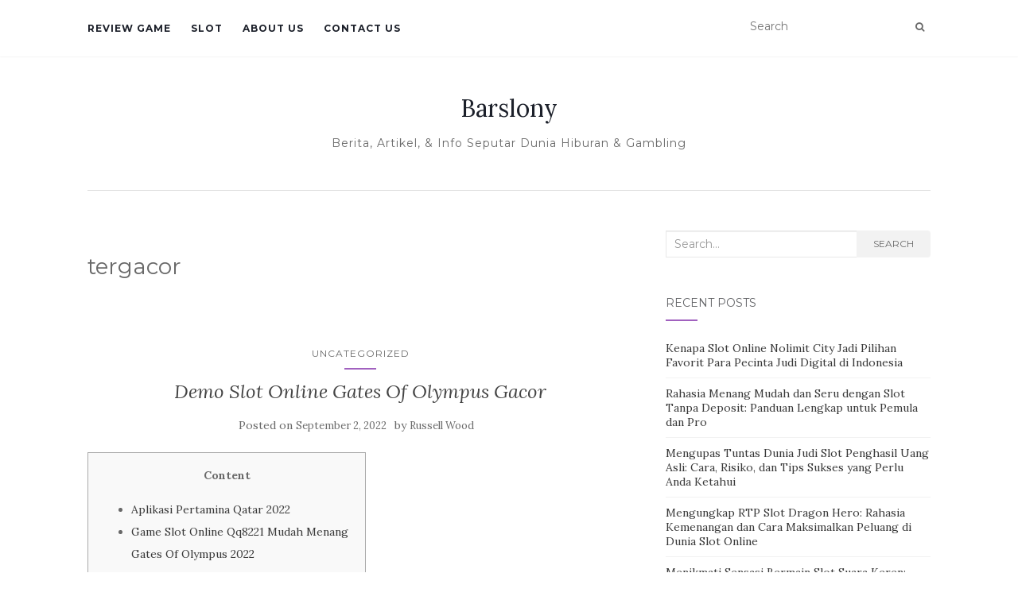

--- FILE ---
content_type: text/html; charset=UTF-8
request_url: https://barslony.com/tag/tergacor/
body_size: 48682
content:
<!doctype html>
	<!--[if !IE]>
	<html class="no-js non-ie" lang="en-US"> <![endif]-->
	<!--[if IE 7 ]>
	<html class="no-js ie7" lang="en-US"> <![endif]-->
	<!--[if IE 8 ]>
	<html class="no-js ie8" lang="en-US"> <![endif]-->
	<!--[if IE 9 ]>
	<html class="no-js ie9" lang="en-US"> <![endif]-->
	<!--[if gt IE 9]><!-->
<html class="no-js" lang="en-US"> <!--<![endif]-->
<head>
<meta charset="UTF-8">
<meta name="viewport" content="width=device-width, initial-scale=1">
<link rel="profile" href="https://gmpg.org/xfn/11">
<link rel="pingback" href="https://barslony.com/xmlrpc.php">

<meta name='robots' content='index, follow, max-image-preview:large, max-snippet:-1, max-video-preview:-1' />

	<!-- This site is optimized with the Yoast SEO plugin v26.6 - https://yoast.com/wordpress/plugins/seo/ -->
	<title>tergacor Archives - Barslony</title>
	<link rel="canonical" href="https://barslony.com/tag/tergacor/" />
	<meta property="og:locale" content="en_US" />
	<meta property="og:type" content="article" />
	<meta property="og:title" content="tergacor Archives - Barslony" />
	<meta property="og:url" content="https://barslony.com/tag/tergacor/" />
	<meta property="og:site_name" content="Barslony" />
	<meta name="twitter:card" content="summary_large_image" />
	<script type="application/ld+json" class="yoast-schema-graph">{"@context":"https://schema.org","@graph":[{"@type":"CollectionPage","@id":"https://barslony.com/tag/tergacor/","url":"https://barslony.com/tag/tergacor/","name":"tergacor Archives - Barslony","isPartOf":{"@id":"https://barslony.com/#website"},"breadcrumb":{"@id":"https://barslony.com/tag/tergacor/#breadcrumb"},"inLanguage":"en-US"},{"@type":"BreadcrumbList","@id":"https://barslony.com/tag/tergacor/#breadcrumb","itemListElement":[{"@type":"ListItem","position":1,"name":"Home","item":"https://barslony.com/"},{"@type":"ListItem","position":2,"name":"tergacor"}]},{"@type":"WebSite","@id":"https://barslony.com/#website","url":"https://barslony.com/","name":"Barslony","description":"Berita, Artikel, &amp; Info Seputar Dunia Hiburan &amp; Gambling","potentialAction":[{"@type":"SearchAction","target":{"@type":"EntryPoint","urlTemplate":"https://barslony.com/?s={search_term_string}"},"query-input":{"@type":"PropertyValueSpecification","valueRequired":true,"valueName":"search_term_string"}}],"inLanguage":"en-US"}]}</script>
	<!-- / Yoast SEO plugin. -->


<link rel='dns-prefetch' href='//fonts.googleapis.com' />
<link rel="alternate" type="application/rss+xml" title="Barslony &raquo; Feed" href="https://barslony.com/feed/" />
<link rel="alternate" type="application/rss+xml" title="Barslony &raquo; Comments Feed" href="https://barslony.com/comments/feed/" />
<link rel="alternate" type="application/rss+xml" title="Barslony &raquo; tergacor Tag Feed" href="https://barslony.com/tag/tergacor/feed/" />
<style id='wp-img-auto-sizes-contain-inline-css' type='text/css'>
img:is([sizes=auto i],[sizes^="auto," i]){contain-intrinsic-size:3000px 1500px}
/*# sourceURL=wp-img-auto-sizes-contain-inline-css */
</style>
<style id='wp-emoji-styles-inline-css' type='text/css'>

	img.wp-smiley, img.emoji {
		display: inline !important;
		border: none !important;
		box-shadow: none !important;
		height: 1em !important;
		width: 1em !important;
		margin: 0 0.07em !important;
		vertical-align: -0.1em !important;
		background: none !important;
		padding: 0 !important;
	}
/*# sourceURL=wp-emoji-styles-inline-css */
</style>
<style id='wp-block-library-inline-css' type='text/css'>
:root{--wp-block-synced-color:#7a00df;--wp-block-synced-color--rgb:122,0,223;--wp-bound-block-color:var(--wp-block-synced-color);--wp-editor-canvas-background:#ddd;--wp-admin-theme-color:#007cba;--wp-admin-theme-color--rgb:0,124,186;--wp-admin-theme-color-darker-10:#006ba1;--wp-admin-theme-color-darker-10--rgb:0,107,160.5;--wp-admin-theme-color-darker-20:#005a87;--wp-admin-theme-color-darker-20--rgb:0,90,135;--wp-admin-border-width-focus:2px}@media (min-resolution:192dpi){:root{--wp-admin-border-width-focus:1.5px}}.wp-element-button{cursor:pointer}:root .has-very-light-gray-background-color{background-color:#eee}:root .has-very-dark-gray-background-color{background-color:#313131}:root .has-very-light-gray-color{color:#eee}:root .has-very-dark-gray-color{color:#313131}:root .has-vivid-green-cyan-to-vivid-cyan-blue-gradient-background{background:linear-gradient(135deg,#00d084,#0693e3)}:root .has-purple-crush-gradient-background{background:linear-gradient(135deg,#34e2e4,#4721fb 50%,#ab1dfe)}:root .has-hazy-dawn-gradient-background{background:linear-gradient(135deg,#faaca8,#dad0ec)}:root .has-subdued-olive-gradient-background{background:linear-gradient(135deg,#fafae1,#67a671)}:root .has-atomic-cream-gradient-background{background:linear-gradient(135deg,#fdd79a,#004a59)}:root .has-nightshade-gradient-background{background:linear-gradient(135deg,#330968,#31cdcf)}:root .has-midnight-gradient-background{background:linear-gradient(135deg,#020381,#2874fc)}:root{--wp--preset--font-size--normal:16px;--wp--preset--font-size--huge:42px}.has-regular-font-size{font-size:1em}.has-larger-font-size{font-size:2.625em}.has-normal-font-size{font-size:var(--wp--preset--font-size--normal)}.has-huge-font-size{font-size:var(--wp--preset--font-size--huge)}.has-text-align-center{text-align:center}.has-text-align-left{text-align:left}.has-text-align-right{text-align:right}.has-fit-text{white-space:nowrap!important}#end-resizable-editor-section{display:none}.aligncenter{clear:both}.items-justified-left{justify-content:flex-start}.items-justified-center{justify-content:center}.items-justified-right{justify-content:flex-end}.items-justified-space-between{justify-content:space-between}.screen-reader-text{border:0;clip-path:inset(50%);height:1px;margin:-1px;overflow:hidden;padding:0;position:absolute;width:1px;word-wrap:normal!important}.screen-reader-text:focus{background-color:#ddd;clip-path:none;color:#444;display:block;font-size:1em;height:auto;left:5px;line-height:normal;padding:15px 23px 14px;text-decoration:none;top:5px;width:auto;z-index:100000}html :where(.has-border-color){border-style:solid}html :where([style*=border-top-color]){border-top-style:solid}html :where([style*=border-right-color]){border-right-style:solid}html :where([style*=border-bottom-color]){border-bottom-style:solid}html :where([style*=border-left-color]){border-left-style:solid}html :where([style*=border-width]){border-style:solid}html :where([style*=border-top-width]){border-top-style:solid}html :where([style*=border-right-width]){border-right-style:solid}html :where([style*=border-bottom-width]){border-bottom-style:solid}html :where([style*=border-left-width]){border-left-style:solid}html :where(img[class*=wp-image-]){height:auto;max-width:100%}:where(figure){margin:0 0 1em}html :where(.is-position-sticky){--wp-admin--admin-bar--position-offset:var(--wp-admin--admin-bar--height,0px)}@media screen and (max-width:600px){html :where(.is-position-sticky){--wp-admin--admin-bar--position-offset:0px}}

/*# sourceURL=wp-block-library-inline-css */
</style><style id='global-styles-inline-css' type='text/css'>
:root{--wp--preset--aspect-ratio--square: 1;--wp--preset--aspect-ratio--4-3: 4/3;--wp--preset--aspect-ratio--3-4: 3/4;--wp--preset--aspect-ratio--3-2: 3/2;--wp--preset--aspect-ratio--2-3: 2/3;--wp--preset--aspect-ratio--16-9: 16/9;--wp--preset--aspect-ratio--9-16: 9/16;--wp--preset--color--black: #000000;--wp--preset--color--cyan-bluish-gray: #abb8c3;--wp--preset--color--white: #ffffff;--wp--preset--color--pale-pink: #f78da7;--wp--preset--color--vivid-red: #cf2e2e;--wp--preset--color--luminous-vivid-orange: #ff6900;--wp--preset--color--luminous-vivid-amber: #fcb900;--wp--preset--color--light-green-cyan: #7bdcb5;--wp--preset--color--vivid-green-cyan: #00d084;--wp--preset--color--pale-cyan-blue: #8ed1fc;--wp--preset--color--vivid-cyan-blue: #0693e3;--wp--preset--color--vivid-purple: #9b51e0;--wp--preset--gradient--vivid-cyan-blue-to-vivid-purple: linear-gradient(135deg,rgb(6,147,227) 0%,rgb(155,81,224) 100%);--wp--preset--gradient--light-green-cyan-to-vivid-green-cyan: linear-gradient(135deg,rgb(122,220,180) 0%,rgb(0,208,130) 100%);--wp--preset--gradient--luminous-vivid-amber-to-luminous-vivid-orange: linear-gradient(135deg,rgb(252,185,0) 0%,rgb(255,105,0) 100%);--wp--preset--gradient--luminous-vivid-orange-to-vivid-red: linear-gradient(135deg,rgb(255,105,0) 0%,rgb(207,46,46) 100%);--wp--preset--gradient--very-light-gray-to-cyan-bluish-gray: linear-gradient(135deg,rgb(238,238,238) 0%,rgb(169,184,195) 100%);--wp--preset--gradient--cool-to-warm-spectrum: linear-gradient(135deg,rgb(74,234,220) 0%,rgb(151,120,209) 20%,rgb(207,42,186) 40%,rgb(238,44,130) 60%,rgb(251,105,98) 80%,rgb(254,248,76) 100%);--wp--preset--gradient--blush-light-purple: linear-gradient(135deg,rgb(255,206,236) 0%,rgb(152,150,240) 100%);--wp--preset--gradient--blush-bordeaux: linear-gradient(135deg,rgb(254,205,165) 0%,rgb(254,45,45) 50%,rgb(107,0,62) 100%);--wp--preset--gradient--luminous-dusk: linear-gradient(135deg,rgb(255,203,112) 0%,rgb(199,81,192) 50%,rgb(65,88,208) 100%);--wp--preset--gradient--pale-ocean: linear-gradient(135deg,rgb(255,245,203) 0%,rgb(182,227,212) 50%,rgb(51,167,181) 100%);--wp--preset--gradient--electric-grass: linear-gradient(135deg,rgb(202,248,128) 0%,rgb(113,206,126) 100%);--wp--preset--gradient--midnight: linear-gradient(135deg,rgb(2,3,129) 0%,rgb(40,116,252) 100%);--wp--preset--font-size--small: 13px;--wp--preset--font-size--medium: 20px;--wp--preset--font-size--large: 36px;--wp--preset--font-size--x-large: 42px;--wp--preset--spacing--20: 0.44rem;--wp--preset--spacing--30: 0.67rem;--wp--preset--spacing--40: 1rem;--wp--preset--spacing--50: 1.5rem;--wp--preset--spacing--60: 2.25rem;--wp--preset--spacing--70: 3.38rem;--wp--preset--spacing--80: 5.06rem;--wp--preset--shadow--natural: 6px 6px 9px rgba(0, 0, 0, 0.2);--wp--preset--shadow--deep: 12px 12px 50px rgba(0, 0, 0, 0.4);--wp--preset--shadow--sharp: 6px 6px 0px rgba(0, 0, 0, 0.2);--wp--preset--shadow--outlined: 6px 6px 0px -3px rgb(255, 255, 255), 6px 6px rgb(0, 0, 0);--wp--preset--shadow--crisp: 6px 6px 0px rgb(0, 0, 0);}:where(.is-layout-flex){gap: 0.5em;}:where(.is-layout-grid){gap: 0.5em;}body .is-layout-flex{display: flex;}.is-layout-flex{flex-wrap: wrap;align-items: center;}.is-layout-flex > :is(*, div){margin: 0;}body .is-layout-grid{display: grid;}.is-layout-grid > :is(*, div){margin: 0;}:where(.wp-block-columns.is-layout-flex){gap: 2em;}:where(.wp-block-columns.is-layout-grid){gap: 2em;}:where(.wp-block-post-template.is-layout-flex){gap: 1.25em;}:where(.wp-block-post-template.is-layout-grid){gap: 1.25em;}.has-black-color{color: var(--wp--preset--color--black) !important;}.has-cyan-bluish-gray-color{color: var(--wp--preset--color--cyan-bluish-gray) !important;}.has-white-color{color: var(--wp--preset--color--white) !important;}.has-pale-pink-color{color: var(--wp--preset--color--pale-pink) !important;}.has-vivid-red-color{color: var(--wp--preset--color--vivid-red) !important;}.has-luminous-vivid-orange-color{color: var(--wp--preset--color--luminous-vivid-orange) !important;}.has-luminous-vivid-amber-color{color: var(--wp--preset--color--luminous-vivid-amber) !important;}.has-light-green-cyan-color{color: var(--wp--preset--color--light-green-cyan) !important;}.has-vivid-green-cyan-color{color: var(--wp--preset--color--vivid-green-cyan) !important;}.has-pale-cyan-blue-color{color: var(--wp--preset--color--pale-cyan-blue) !important;}.has-vivid-cyan-blue-color{color: var(--wp--preset--color--vivid-cyan-blue) !important;}.has-vivid-purple-color{color: var(--wp--preset--color--vivid-purple) !important;}.has-black-background-color{background-color: var(--wp--preset--color--black) !important;}.has-cyan-bluish-gray-background-color{background-color: var(--wp--preset--color--cyan-bluish-gray) !important;}.has-white-background-color{background-color: var(--wp--preset--color--white) !important;}.has-pale-pink-background-color{background-color: var(--wp--preset--color--pale-pink) !important;}.has-vivid-red-background-color{background-color: var(--wp--preset--color--vivid-red) !important;}.has-luminous-vivid-orange-background-color{background-color: var(--wp--preset--color--luminous-vivid-orange) !important;}.has-luminous-vivid-amber-background-color{background-color: var(--wp--preset--color--luminous-vivid-amber) !important;}.has-light-green-cyan-background-color{background-color: var(--wp--preset--color--light-green-cyan) !important;}.has-vivid-green-cyan-background-color{background-color: var(--wp--preset--color--vivid-green-cyan) !important;}.has-pale-cyan-blue-background-color{background-color: var(--wp--preset--color--pale-cyan-blue) !important;}.has-vivid-cyan-blue-background-color{background-color: var(--wp--preset--color--vivid-cyan-blue) !important;}.has-vivid-purple-background-color{background-color: var(--wp--preset--color--vivid-purple) !important;}.has-black-border-color{border-color: var(--wp--preset--color--black) !important;}.has-cyan-bluish-gray-border-color{border-color: var(--wp--preset--color--cyan-bluish-gray) !important;}.has-white-border-color{border-color: var(--wp--preset--color--white) !important;}.has-pale-pink-border-color{border-color: var(--wp--preset--color--pale-pink) !important;}.has-vivid-red-border-color{border-color: var(--wp--preset--color--vivid-red) !important;}.has-luminous-vivid-orange-border-color{border-color: var(--wp--preset--color--luminous-vivid-orange) !important;}.has-luminous-vivid-amber-border-color{border-color: var(--wp--preset--color--luminous-vivid-amber) !important;}.has-light-green-cyan-border-color{border-color: var(--wp--preset--color--light-green-cyan) !important;}.has-vivid-green-cyan-border-color{border-color: var(--wp--preset--color--vivid-green-cyan) !important;}.has-pale-cyan-blue-border-color{border-color: var(--wp--preset--color--pale-cyan-blue) !important;}.has-vivid-cyan-blue-border-color{border-color: var(--wp--preset--color--vivid-cyan-blue) !important;}.has-vivid-purple-border-color{border-color: var(--wp--preset--color--vivid-purple) !important;}.has-vivid-cyan-blue-to-vivid-purple-gradient-background{background: var(--wp--preset--gradient--vivid-cyan-blue-to-vivid-purple) !important;}.has-light-green-cyan-to-vivid-green-cyan-gradient-background{background: var(--wp--preset--gradient--light-green-cyan-to-vivid-green-cyan) !important;}.has-luminous-vivid-amber-to-luminous-vivid-orange-gradient-background{background: var(--wp--preset--gradient--luminous-vivid-amber-to-luminous-vivid-orange) !important;}.has-luminous-vivid-orange-to-vivid-red-gradient-background{background: var(--wp--preset--gradient--luminous-vivid-orange-to-vivid-red) !important;}.has-very-light-gray-to-cyan-bluish-gray-gradient-background{background: var(--wp--preset--gradient--very-light-gray-to-cyan-bluish-gray) !important;}.has-cool-to-warm-spectrum-gradient-background{background: var(--wp--preset--gradient--cool-to-warm-spectrum) !important;}.has-blush-light-purple-gradient-background{background: var(--wp--preset--gradient--blush-light-purple) !important;}.has-blush-bordeaux-gradient-background{background: var(--wp--preset--gradient--blush-bordeaux) !important;}.has-luminous-dusk-gradient-background{background: var(--wp--preset--gradient--luminous-dusk) !important;}.has-pale-ocean-gradient-background{background: var(--wp--preset--gradient--pale-ocean) !important;}.has-electric-grass-gradient-background{background: var(--wp--preset--gradient--electric-grass) !important;}.has-midnight-gradient-background{background: var(--wp--preset--gradient--midnight) !important;}.has-small-font-size{font-size: var(--wp--preset--font-size--small) !important;}.has-medium-font-size{font-size: var(--wp--preset--font-size--medium) !important;}.has-large-font-size{font-size: var(--wp--preset--font-size--large) !important;}.has-x-large-font-size{font-size: var(--wp--preset--font-size--x-large) !important;}
/*# sourceURL=global-styles-inline-css */
</style>

<style id='classic-theme-styles-inline-css' type='text/css'>
/*! This file is auto-generated */
.wp-block-button__link{color:#fff;background-color:#32373c;border-radius:9999px;box-shadow:none;text-decoration:none;padding:calc(.667em + 2px) calc(1.333em + 2px);font-size:1.125em}.wp-block-file__button{background:#32373c;color:#fff;text-decoration:none}
/*# sourceURL=/wp-includes/css/classic-themes.min.css */
</style>
<link rel='stylesheet' id='dashicons-css' href='https://barslony.com/wp-includes/css/dashicons.min.css?ver=6.9' type='text/css' media='all' />
<link rel='stylesheet' id='admin-bar-css' href='https://barslony.com/wp-includes/css/admin-bar.min.css?ver=6.9' type='text/css' media='all' />
<style id='admin-bar-inline-css' type='text/css'>

    /* Hide CanvasJS credits for P404 charts specifically */
    #p404RedirectChart .canvasjs-chart-credit {
        display: none !important;
    }
    
    #p404RedirectChart canvas {
        border-radius: 6px;
    }

    .p404-redirect-adminbar-weekly-title {
        font-weight: bold;
        font-size: 14px;
        color: #fff;
        margin-bottom: 6px;
    }

    #wpadminbar #wp-admin-bar-p404_free_top_button .ab-icon:before {
        content: "\f103";
        color: #dc3545;
        top: 3px;
    }
    
    #wp-admin-bar-p404_free_top_button .ab-item {
        min-width: 80px !important;
        padding: 0px !important;
    }
    
    /* Ensure proper positioning and z-index for P404 dropdown */
    .p404-redirect-adminbar-dropdown-wrap { 
        min-width: 0; 
        padding: 0;
        position: static !important;
    }
    
    #wpadminbar #wp-admin-bar-p404_free_top_button_dropdown {
        position: static !important;
    }
    
    #wpadminbar #wp-admin-bar-p404_free_top_button_dropdown .ab-item {
        padding: 0 !important;
        margin: 0 !important;
    }
    
    .p404-redirect-dropdown-container {
        min-width: 340px;
        padding: 18px 18px 12px 18px;
        background: #23282d !important;
        color: #fff;
        border-radius: 12px;
        box-shadow: 0 8px 32px rgba(0,0,0,0.25);
        margin-top: 10px;
        position: relative !important;
        z-index: 999999 !important;
        display: block !important;
        border: 1px solid #444;
    }
    
    /* Ensure P404 dropdown appears on hover */
    #wpadminbar #wp-admin-bar-p404_free_top_button .p404-redirect-dropdown-container { 
        display: none !important;
    }
    
    #wpadminbar #wp-admin-bar-p404_free_top_button:hover .p404-redirect-dropdown-container { 
        display: block !important;
    }
    
    #wpadminbar #wp-admin-bar-p404_free_top_button:hover #wp-admin-bar-p404_free_top_button_dropdown .p404-redirect-dropdown-container {
        display: block !important;
    }
    
    .p404-redirect-card {
        background: #2c3338;
        border-radius: 8px;
        padding: 18px 18px 12px 18px;
        box-shadow: 0 2px 8px rgba(0,0,0,0.07);
        display: flex;
        flex-direction: column;
        align-items: flex-start;
        border: 1px solid #444;
    }
    
    .p404-redirect-btn {
        display: inline-block;
        background: #dc3545;
        color: #fff !important;
        font-weight: bold;
        padding: 5px 22px;
        border-radius: 8px;
        text-decoration: none;
        font-size: 17px;
        transition: background 0.2s, box-shadow 0.2s;
        margin-top: 8px;
        box-shadow: 0 2px 8px rgba(220,53,69,0.15);
        text-align: center;
        line-height: 1.6;
    }
    
    .p404-redirect-btn:hover {
        background: #c82333;
        color: #fff !important;
        box-shadow: 0 4px 16px rgba(220,53,69,0.25);
    }
    
    /* Prevent conflicts with other admin bar dropdowns */
    #wpadminbar .ab-top-menu > li:hover > .ab-item,
    #wpadminbar .ab-top-menu > li.hover > .ab-item {
        z-index: auto;
    }
    
    #wpadminbar #wp-admin-bar-p404_free_top_button:hover > .ab-item {
        z-index: 999998 !important;
    }
    
/*# sourceURL=admin-bar-inline-css */
</style>
<link rel='stylesheet' id='activello-bootstrap-css' href='https://barslony.com/wp-content/themes/activello/assets/css/bootstrap.min.css?ver=6.9' type='text/css' media='all' />
<link rel='stylesheet' id='activello-icons-css' href='https://barslony.com/wp-content/themes/activello/assets/css/font-awesome.min.css?ver=6.9' type='text/css' media='all' />
<link rel='stylesheet' id='activello-fonts-css' href='//fonts.googleapis.com/css?family=Lora%3A400%2C400italic%2C700%2C700italic%7CMontserrat%3A400%2C700%7CMaven+Pro%3A400%2C700&#038;ver=6.9' type='text/css' media='all' />
<link rel='stylesheet' id='activello-style-css' href='https://barslony.com/wp-content/themes/activello/style.css?ver=6.9' type='text/css' media='all' />
<script type="text/javascript" src="https://barslony.com/wp-includes/js/jquery/jquery.min.js?ver=3.7.1" id="jquery-core-js"></script>
<script type="text/javascript" src="https://barslony.com/wp-includes/js/jquery/jquery-migrate.min.js?ver=3.4.1" id="jquery-migrate-js"></script>
<script type="text/javascript" src="https://barslony.com/wp-content/themes/activello/assets/js/vendor/modernizr.min.js?ver=6.9" id="activello-modernizr-js"></script>
<script type="text/javascript" src="https://barslony.com/wp-content/themes/activello/assets/js/vendor/bootstrap.min.js?ver=6.9" id="activello-bootstrapjs-js"></script>
<script type="text/javascript" src="https://barslony.com/wp-content/themes/activello/assets/js/functions.min.js?ver=6.9" id="activello-functions-js"></script>
<link rel="https://api.w.org/" href="https://barslony.com/wp-json/" /><link rel="alternate" title="JSON" type="application/json" href="https://barslony.com/wp-json/wp/v2/tags/96" /><link rel="EditURI" type="application/rsd+xml" title="RSD" href="https://barslony.com/xmlrpc.php?rsd" />
<meta name="generator" content="WordPress 6.9" />
<style type="text/css"></style>	<style type="text/css">
		#social li{
			display: inline-block;
		}
		#social li,
		#social ul {
			border: 0!important;
			list-style: none;
			padding-left: 0;
			text-align: center;
		}
		#social li a[href*="twitter.com"] .fa:before,
		.fa-twitter:before {
			content: "\f099"
		}
		#social li a[href*="facebook.com"] .fa:before,
		.fa-facebook-f:before,
		.fa-facebook:before {
			content: "\f09a"
		}
		#social li a[href*="github.com"] .fa:before,
		.fa-github:before {
			content: "\f09b"
		}
		#social li a[href*="/feed"] .fa:before,
		.fa-rss:before {
			content: "\f09e"
		}
		#social li a[href*="pinterest.com"] .fa:before,
		.fa-pinterest:before {
			content: "\f0d2"
		}
		#social li a[href*="plus.google.com"] .fa:before,
		.fa-google-plus:before {
			content: "\f0d5"
		}
		#social li a[href*="linkedin.com"] .fa:before,
		.fa-linkedin:before {
			content: "\f0e1"
		}
		#social li a[href*="youtube.com"] .fa:before,
		.fa-youtube:before {
			content: "\f167"
		}
		#social li a[href*="instagram.com"] .fa:before,
		.fa-instagram:before {
			content: "\f16d"
		}
		#social li a[href*="flickr.com"] .fa:before,
		.fa-flickr:before {
			content: "\f16e"
		}
		#social li a[href*="tumblr.com"] .fa:before,
		.fa-tumblr:before {
			content: "\f173"
		}
		#social li a[href*="dribbble.com"] .fa:before,
		.fa-dribbble:before {
			content: "\f17d"
		}
		#social li a[href*="skype.com"] .fa:before,
		.fa-skype:before {
			content: "\f17e"
		}
		#social li a[href*="foursquare.com"] .fa:before,
		.fa-foursquare:before {
			content: "\f180"
		}
		#social li a[href*="vimeo.com"] .fa:before,
		.fa-vimeo-square:before {
			content: "\f194"
		}
		#social li a[href*="weheartit.com"] .fa:before,
		.fa-heart:before {
			content: "\f004"
		}
		#social li a[href*="spotify.com"] .fa:before,
		.fa-spotify:before {
			content: "\f1bc"
		}
		#social li a[href*="soundcloud.com"] .fa:before,
		.fa-soundcloud:before {
			content: "\f1be"
		}
	</style><link rel="icon" href="https://barslony.com/wp-content/uploads/2024/09/cropped-Barslony-32x32.png" sizes="32x32" />
<link rel="icon" href="https://barslony.com/wp-content/uploads/2024/09/cropped-Barslony-192x192.png" sizes="192x192" />
<link rel="apple-touch-icon" href="https://barslony.com/wp-content/uploads/2024/09/cropped-Barslony-180x180.png" />
<meta name="msapplication-TileImage" content="https://barslony.com/wp-content/uploads/2024/09/cropped-Barslony-270x270.png" />

</head>

<body class="archive tag tag-tergacor tag-96 wp-theme-activello has-sidebar-right">
<div id="page" class="hfeed site">

	<header id="masthead" class="site-header" role="banner">
		<nav class="navbar navbar-default" role="navigation">
			<div class="container">
				<div class="row">
					<div class="site-navigation-inner col-sm-12">
						<div class="navbar-header">
							<button type="button" class="btn navbar-toggle" data-toggle="collapse" data-target=".navbar-ex1-collapse">
								<span class="sr-only">Toggle navigation</span>
								<span class="icon-bar"></span>
								<span class="icon-bar"></span>
								<span class="icon-bar"></span>
							</button>
						</div>
						<div class="collapse navbar-collapse navbar-ex1-collapse"><ul id="menu-main-menu" class="nav navbar-nav"><li id="menu-item-10" class="menu-item menu-item-type-taxonomy menu-item-object-category menu-item-10"><a title="Review Game" href="https://barslony.com/category/review-game/">Review Game</a></li>
<li id="menu-item-11" class="menu-item menu-item-type-taxonomy menu-item-object-category menu-item-11"><a title="Slot" href="https://barslony.com/category/slot/">Slot</a></li>
<li id="menu-item-1827" class="menu-item menu-item-type-post_type menu-item-object-page menu-item-1827"><a title="About us" href="https://barslony.com/about-us/">About us</a></li>
<li id="menu-item-1828" class="menu-item menu-item-type-post_type menu-item-object-page menu-item-1828"><a title="Contact us" href="https://barslony.com/contact-us-2/">Contact us</a></li>
</ul></div>
						<div class="nav-search"><form action="https://barslony.com/" method="get"><input type="text" name="s" value="" placeholder="Search"><button type="submit" class="header-search-icon" name="submit" id="searchsubmit" value="Search"><i class="fa fa-search"></i></button></form>							
						</div>
					</div>
				</div>
			</div>
		</nav><!-- .site-navigation -->

		
		<div class="container">
			<div id="logo">
				<span class="site-name">
																			<a class="navbar-brand" href="https://barslony.com/" title="Barslony" rel="home">Barslony</a>
									
									</span><!-- end of .site-name -->

									<div class="tagline">Berita, Artikel, &amp; Info Seputar Dunia Hiburan &amp; Gambling</div>
							</div><!-- end of #logo -->

						<div id="line"></div>
					</div>

	</header><!-- #masthead -->


	<div id="content" class="site-content">

		<div class="top-section">
					</div>

		<div class="container main-content-area">

									
			<div class="row">
				<div class="main-content-inner col-sm-12 col-md-8 ">

	<section id="primary" class="content-area">
		<main id="main" class="site-main" role="main">

		
			<header class="page-header">
				<h1 class="page-title">
					tergacor				</h1>
							</header><!-- .page-header -->

						
				
<article id="post-100" class="post-100 post type-post status-publish format-standard hentry category-uncategorized tag-gates tag-olympus tag-permainan tag-sukaslot88 tag-tergacor">
	<div class="blog-item-wrap">
		<div class="post-inner-content">
			<header class="entry-header page-header">
				<ul class="single-category">	<li class="cat-item cat-item-1"><a href="https://barslony.com/category/uncategorized/">Uncategorized</a>
</li>
</ul>				<h2 class="entry-title"><a href="https://barslony.com/demo-slot-online-gates-of-olympus-gacor/" rel="bookmark">Demo Slot Online Gates Of Olympus Gacor</a></h2>

								<div class="entry-meta">
					<span class="posted-on">Posted on <a href="https://barslony.com/demo-slot-online-gates-of-olympus-gacor/" rel="bookmark"><time class="entry-date published" datetime="2022-09-02T23:14:00+00:00">September 2, 2022</time><time class="updated" datetime="2022-08-17T06:07:58+00:00">August 17, 2022</time></a></span>by <span class="author vcard"><a class="url fn n" href="https://barslony.com/author/russellwood/">Russell Wood</a></span>
					
				</div><!-- .entry-meta -->
							</header><!-- .entry-header -->

			<a href="https://barslony.com/demo-slot-online-gates-of-olympus-gacor/" title="Demo Slot Online Gates Of Olympus Gacor" >
							</a>

						<div class="entry-content">

				<div id="toc" style="background: #f9f9f9;border: 1px solid #aaa;display: table;margin-bottom: 1em;padding: 1em;width: 350px;">
<p class="toctitle" style="font-weight: 700;text-align: center;">Content</p>
<ul class="toc_list">
<li><a href="#toc-0">Aplikasi Pertamina Qatar 2022</a></li>
<li><a href="#toc-1">Game Slot Online Qq8221 Mudah Menang Gates Of Olympus 2022</a></li>
<li><a href="#toc-4">Beli Spin Gratis Untuk Memperbesar Peluang Menang</a></li>
</ul>
</div>
<p>Sebelum bermain dengan Slot Gacor mana pun, kami menganjurkan Anda laksanakan riset mengenai Slot Gacor pilihan Anda. Namun, orang-orang yang merindukan Slot bata-dan-mortir dapat suka bersama pengalaman Slot langsung untuk kala ini. Dengan diperkenalkannya perangkat lunak, pengembang game dapat memasukkan lebih banyak  simbol, garis pembayaran, dan gulungan ke dalam campuran, sambil terus mempunyai kontrol lebih besar atas pembayaran.</p>
<p>Permainan tersebut mempunyai jutaan member aktif tiap-tiap harinya untuk melakukan putaran mesin slot. RTP atau Return To Player adalah persentase sedikitnya pengembalian modal yang digunakan member untuk bermain. Misalkan game gates of olympus miliki RTP 96%, anda memutar permainan bersama dengan bet 1000, setelah putaran selesai maka persentase minimal kemenangan terkecil adalah 960. RTP menjadi di antara faktor terpenting di dalam bermain agar game tersebut tidak terlalu menyedot modal yang ada.</p>
<h2 id="toc-0">Aplikasi Pertamina Qatar 2022</h2>
<p>Setelah transfer lantas selanjutnya untuk mengkonfirmasikan kepada cs yang sedang berjaga agar deposit bisa di proseskan dan bisa melakukan taruhan slot online. Banyak pemain yang justru terpacu untuk meneruskan dan coba lagi.Jika tetap bagus maka tak ada salahnya untuk melanjutkan permainan di Meja Tersebut. Mereka barangkali sederhana, tetapi Anda dapat jadi besar akan mendapatkan kemenangan reguler saat memainkan jackpot slot online 3-reel atau 5-reel tradisional. Mencari lebih tidak tidak banyak permainan slot online teranyar kartu dan permainan slot online teranyar casino?</p>
<p><img decoding="async" class='aligncenter' style='display: block;margin-left:auto;margin-right:auto;' src="[data-uri]" width="300px" alt="demo slot gates of olympus"/></p>
<p>Namun, untuk bisa mencari arena slot88 room yang bagus agar bisa menang bukan hal yang mudah. Room fafafa memang dipercaya bisa mendapatkan kemenangan, namun sebagian orang juga beranggap bahwa ini cuma lah mitos belaka. Dengan mendapatkan room yang bagus, maka kesempatan kalian untuk mendapatkan hoki semakin terbuka lebar saat memainkan slotnya. Mereka borfokus di pasar game Asia dan untuk itu, mereka terus menyempurnakan pengembangan gamenya untuk menarik para pecinta judi slot Asia.</p>
<p>Tips, &#8211; Marjan adalah model batu fosil yang berasal dari batuan karang di laut yang dalam di mana batu tersebut tida&#8230; Dari ini kita harus tau trik agar bisa menang slot dan hindari dari kekalahan. 4 tips langkah menang slot online diatas bisa anda gunakan sebagai referensi dan untuk menyiapkan diri sebelum bermain. Dengan banyak mempelajari tips langkah menang slot online, maka anda bisa bermain bersama dengan lebih baik dan bijak. Untuk saat ini ini sepertinya informasi perihal Jackpot FaFaFa udah cukup sampai sini saja, karena ini meruapkan trik paling baru hari ini.</p>
<h3 id="toc-1">Game Slot Online Qq8221 Mudah Menang Gates Of Olympus 2022</h3>
<p>Trik jumping dimainkan bersama dengan taruhan yang bervariatif, jangan hanya bermain dengan berdiam dengan taruhan yang itu-itu saja. Berbeda halnya bila anda cuma bermain sekali saja, maka anda tidak dapat sering mendapatkan judi slot online kemenangan. Tapi sebelum saat laksanakan perihal ini, kalian perlu mencermati beberapa hal selanjutnya ini nih, sobat.</p>
<ul>
<li>Sekarang hampir 200 an lebih permainan slot online yang telah dirilis untuk kalian para pecinta slot online di indonesia.</li>
<li>Pendaftaran akun judi bisa dilaksanakan dengan menggunakan data asli tetapi identitas pemain dapat konsisten safe dan taruhan duwit asli juga lebih untung sebab permainan berjalan bersama dengan fairplay untuk semua member.</li>
<li>Seandainya tetap belum juga sukses, anda harus keluar slot dan cari room yang lain.</li>
</ul>
<p>Untuk yang belum ketahui pengetahuan slot online sebagai satu mesin judi casino online bersama 3 perputaran atau lebih yang hendak berputar-putar disaat satu tombol spin di pencet. Beberapa pemain slot online bisa taruh minimun sekali judi slot online spin sama pas dana yang ia miliki. Dimana akan membantu anda di di dalam permainan gara-gara anda bisa membawa modal judi slot online yang cukup ke dalam permainan. Semakin banyak anda membawa modal ke di dalam permainan maka semakin besar pula persentase kemenangan yang bisa anda dapatkan.</p>
<h2 id="toc-2">Temukan Bocoran Slot Info Jam Gacor Nya Game Slot Pragmatic</h2>
<p>Dengan begitu, hoki anda didalam bermain semakin meningkat dan terus mendatangkan kemenangan yang luar biasa. Seperti misalnya, anda mampu coba untuk main game sportbooks yang juga dapat dinikmati. Ratusan jenis  game yang bisa pilih bisa memberikan kemenangan maksimal bagi siapa saja yang bermain. Dengan sistem permainan paling baik, player akan dapatkan apa saja yang mereka slot butuhkan.</p>
<ul>
<li>Hal lain yang mesti anda lakukan judi slot online untuk bisa mendapatkan jackpot di room FaFaFa adalah menyesuaikan jumlah spin.</li>
<li>Game slot gacor keluaran pragmatic play yang mempunyai tema koboy ini berhasil menarik banyak perhatian.</li>
<li>Setelah memproses deposit Anda, Anda udah dapat memainkan game slot di website terpercaya Slot Topcer88.</li>
<li>Karena, banyak pemain yang mempercayai bahwa menentukan sebuah room dapat menentukan keberuntungan kalian nanti.</li>
</ul>
<p>CQ9 Gaming atau dikenal bersama dengan CQ9 Slot adalah developer slot online terbaik dan terbesar dari Asia. CQ9 Gaming dikenal sebagai salah satu produsen judi terbaik dimana waktu ini banyak sekali permainan slot yang ditawarkan di situs judi online ternama di Indonesia. Bukan suatu kebetulan bila banyak orang yang menyukai product game slot88 slot terbaik CQ9 Gaming sebagai penyedia. Slot ini tawarkan permainan slot yang mudah untuk dimenangkan dan dapat tawarkan banyak keuntungan bonus jackpot terbesar. Di sisi lain,  tak hanya slot yang lebih lengkap, ada game menarik lainnya layaknya live casino atau game memancing yang juga bisa Anda mainkan di CQ9 Gaming. Tata cara bermain taruhan game slot online pun dianggap terlalu mudah dan cuma perlu Anda ikuti instruksi segera berasal dari mesin slot.Untuk terhubung judi online, yakni cuma bermodalkan telepon pandai dan uang puluhan ribu saja.</p>
<h3 id="toc-3">Slot88 Website Judi Slot Online Terpercaya</h3>
<p>Dengan ini kita dapat bermain bersama dengan modal yang sangat kecil pragmatic play dan dengan modal pas-pasan cocok dengan kemampuan keuangan kita juga bisa bermain dan mulai menghasilkan bermain dari togel pulsa ini. Jenis bonus judi slot online satu ini diberikan di dalam wujud permainan game slot online untuk seluruh platform terbesar yang disediakan oleh agen slot online HEPI8 terpercaya. Pemain bakal disambut bersama dengan permainan bersama dengan tampilan ponsel khas yang kini telah disempurnakan oleh PG Soft.Supaya paham trik Olymp Trade agar senantiasa menang, bekali diri dengan ini 3 basis ilmu sakti. Slot Gacor sangat memastikan lebih dari satu member untuk beroleh kemenangan yang tinggi sekali dalam winrate permainan slot. Tidak cuma tentukan &hellip;</p>
				
								<div class="read-more">
					<a href="https://barslony.com/demo-slot-online-gates-of-olympus-gacor/" title="Demo Slot Online Gates Of Olympus Gacor">Read More</a>
				</div>
				
							</div><!-- .entry-content -->
					</div>
	</div>
</article><!-- #post-## -->

			
			
		
		</main><!-- #main -->
	</section><!-- #primary -->

</div>

		            
		<div id="secondary" class="widget-area col-sm-12 col-md-4" role="complementary">
			<div class="inner">
								<aside id="search-2" class="widget widget_search">
<form role="search" method="get" class="form-search" action="https://barslony.com/">
  <div class="input-group">
	  <label class="screen-reader-text" for="s">Search for:</label>
	<input type="text" class="form-control search-query" placeholder="Search&hellip;" value="" name="s" title="Search for:" />
	<span class="input-group-btn">
	  <button type="submit" class="btn btn-default" name="submit" id="searchsubmit" value="Search">Search</button>
	</span>
  </div>
</form>
</aside>
		<aside id="recent-posts-2" class="widget widget_recent_entries">
		<h3 class="widget-title">Recent Posts</h3>
		<ul>
											<li>
					<a href="https://barslony.com/kenapa-slot-online-nolimit-city-jadi-pilihan-favorit-para-pecinta-judi-digital-di-indonesia/">Kenapa Slot Online Nolimit City Jadi Pilihan Favorit Para Pecinta Judi Digital di Indonesia</a>
									</li>
											<li>
					<a href="https://barslony.com/rahasia-menang-mudah-dan-seru-dengan-slot-tanpa-deposit-panduan-lengkap-untuk-pemula-dan-pro/">Rahasia Menang Mudah dan Seru dengan Slot Tanpa Deposit: Panduan Lengkap untuk Pemula dan Pro</a>
									</li>
											<li>
					<a href="https://barslony.com/mengupas-tuntas-dunia-judi-slot-penghasil-uang-asli-cara-risiko-dan-tips-sukses-yang-perlu-anda-ketahui/">Mengupas Tuntas Dunia Judi Slot Penghasil Uang Asli: Cara, Risiko, dan Tips Sukses yang Perlu Anda Ketahui</a>
									</li>
											<li>
					<a href="https://barslony.com/mengungkap-rtp-slot-dragon-hero-rahasia-kemenangan-dan-cara-maksimalkan-peluang-di-dunia-slot-online/">Mengungkap RTP Slot Dragon Hero: Rahasia Kemenangan dan Cara Maksimalkan Peluang di Dunia Slot Online</a>
									</li>
											<li>
					<a href="https://barslony.com/menikmati-sensasi-bermain-slot-suara-keren-mengapa-suara-membuat-pengalaman-slot-makin-hidup-dan-seru/">Menikmati Sensasi Bermain Slot Suara Keren: Mengapa Suara Membuat Pengalaman Slot Makin Hidup dan Seru</a>
									</li>
					</ul>

		</aside><aside id="archives-2" class="widget widget_archive"><h3 class="widget-title">Archives</h3>
			<ul>
					<li><a href='https://barslony.com/2025/12/'>December 2025</a></li>
	<li><a href='https://barslony.com/2025/11/'>November 2025</a></li>
	<li><a href='https://barslony.com/2025/10/'>October 2025</a></li>
	<li><a href='https://barslony.com/2025/09/'>September 2025</a></li>
	<li><a href='https://barslony.com/2025/08/'>August 2025</a></li>
	<li><a href='https://barslony.com/2025/07/'>July 2025</a></li>
	<li><a href='https://barslony.com/2025/06/'>June 2025</a></li>
	<li><a href='https://barslony.com/2025/05/'>May 2025</a></li>
	<li><a href='https://barslony.com/2025/04/'>April 2025</a></li>
	<li><a href='https://barslony.com/2025/03/'>March 2025</a></li>
	<li><a href='https://barslony.com/2025/02/'>February 2025</a></li>
	<li><a href='https://barslony.com/2025/01/'>January 2025</a></li>
	<li><a href='https://barslony.com/2024/12/'>December 2024</a></li>
	<li><a href='https://barslony.com/2024/11/'>November 2024</a></li>
	<li><a href='https://barslony.com/2024/10/'>October 2024</a></li>
	<li><a href='https://barslony.com/2024/09/'>September 2024</a></li>
	<li><a href='https://barslony.com/2024/08/'>August 2024</a></li>
	<li><a href='https://barslony.com/2024/07/'>July 2024</a></li>
	<li><a href='https://barslony.com/2024/06/'>June 2024</a></li>
	<li><a href='https://barslony.com/2024/05/'>May 2024</a></li>
	<li><a href='https://barslony.com/2024/04/'>April 2024</a></li>
	<li><a href='https://barslony.com/2024/03/'>March 2024</a></li>
	<li><a href='https://barslony.com/2024/02/'>February 2024</a></li>
	<li><a href='https://barslony.com/2024/01/'>January 2024</a></li>
	<li><a href='https://barslony.com/2023/12/'>December 2023</a></li>
	<li><a href='https://barslony.com/2023/11/'>November 2023</a></li>
	<li><a href='https://barslony.com/2023/10/'>October 2023</a></li>
	<li><a href='https://barslony.com/2023/09/'>September 2023</a></li>
	<li><a href='https://barslony.com/2023/08/'>August 2023</a></li>
	<li><a href='https://barslony.com/2023/07/'>July 2023</a></li>
	<li><a href='https://barslony.com/2023/06/'>June 2023</a></li>
	<li><a href='https://barslony.com/2023/05/'>May 2023</a></li>
	<li><a href='https://barslony.com/2023/04/'>April 2023</a></li>
	<li><a href='https://barslony.com/2023/03/'>March 2023</a></li>
	<li><a href='https://barslony.com/2023/02/'>February 2023</a></li>
	<li><a href='https://barslony.com/2023/01/'>January 2023</a></li>
	<li><a href='https://barslony.com/2022/12/'>December 2022</a></li>
	<li><a href='https://barslony.com/2022/11/'>November 2022</a></li>
	<li><a href='https://barslony.com/2022/10/'>October 2022</a></li>
	<li><a href='https://barslony.com/2022/09/'>September 2022</a></li>
	<li><a href='https://barslony.com/2022/08/'>August 2022</a></li>
	<li><a href='https://barslony.com/2022/07/'>July 2022</a></li>
	<li><a href='https://barslony.com/2022/05/'>May 2022</a></li>
	<li><a href='https://barslony.com/2022/04/'>April 2022</a></li>
	<li><a href='https://barslony.com/2022/03/'>March 2022</a></li>
	<li><a href='https://barslony.com/2022/02/'>February 2022</a></li>
			</ul>

			</aside><aside id="custom_html-2" class="widget_text widget widget_custom_html"><h3 class="widget-title">Latest News</h3><div class="textwidget custom-html-widget"><p><a href="https://essaydune.com/">BATMANTOTO</a></p>
<p><a href="https://essaydune.com/">SLOT TOTO</a></p>
<p><a href="https://lealorenz.com/work/">slot88</a></p>


<p><a href="https://thefuturistsofficial.com/the-futurists-magazine/">SENI108 SLOT</a></p>
<p><a href="https://p33.miastozabrze.pl/">slot resmi</a></p>
<p><a href="https://www.portugalemlondres.org/">slot</a></p>
<p><a href="https://www.rozlaukis.com/lt/home/">slot88</a></p>

<p><a href="https://georgemasonlawreview.org/">Slot online</a></p>
</div></aside>			</div>
		</div><!-- #secondary -->
					</div><!-- close .*-inner (main-content or sidebar, depending if sidebar is used) -->
			</div><!-- close .row -->
		</div><!-- close .container -->
	</div><!-- close .site-content -->

	<div id="footer-area">
		<footer id="colophon" class="site-footer" role="contentinfo">
			<div class="site-info container">
				<div class="row">
										<div class="copyright col-md-12">
						Activello						Theme by <a href="https://colorlib.com/" target="_blank">Colorlib</a> Powered by <a href="http://wordpress.org/" target="_blank">WordPress</a>					</div>
				</div>
			</div><!-- .site-info -->
			<button class="scroll-to-top"><i class="fa fa-angle-up"></i></button><!-- .scroll-to-top -->
		</footer><!-- #colophon -->
	</div>
</div><!-- #page -->

		<script type="text/javascript">
			jQuery( document ).ready( function( $ ){
				if ( $( window ).width() >= 767 ){
					$( '.navbar-nav > li.menu-item > a' ).click( function(){
						if( $( this ).attr('target') !== '_blank' ){
							window.location = $( this ).attr( 'href' );
						}else{
							var win = window.open($( this ).attr( 'href' ), '_blank');
							win.focus();
						}
					});
				}
			});
		</script>
	<script type="speculationrules">
{"prefetch":[{"source":"document","where":{"and":[{"href_matches":"/*"},{"not":{"href_matches":["/wp-*.php","/wp-admin/*","/wp-content/uploads/*","/wp-content/*","/wp-content/plugins/*","/wp-content/themes/activello/*","/*\\?(.+)"]}},{"not":{"selector_matches":"a[rel~=\"nofollow\"]"}},{"not":{"selector_matches":".no-prefetch, .no-prefetch a"}}]},"eagerness":"conservative"}]}
</script>
<script type="text/javascript" src="https://barslony.com/wp-content/themes/activello/assets/js/skip-link-focus-fix.js?ver=20140222" id="activello-skip-link-focus-fix-js"></script>
<script id="wp-emoji-settings" type="application/json">
{"baseUrl":"https://s.w.org/images/core/emoji/17.0.2/72x72/","ext":".png","svgUrl":"https://s.w.org/images/core/emoji/17.0.2/svg/","svgExt":".svg","source":{"concatemoji":"https://barslony.com/wp-includes/js/wp-emoji-release.min.js?ver=6.9"}}
</script>
<script type="module">
/* <![CDATA[ */
/*! This file is auto-generated */
const a=JSON.parse(document.getElementById("wp-emoji-settings").textContent),o=(window._wpemojiSettings=a,"wpEmojiSettingsSupports"),s=["flag","emoji"];function i(e){try{var t={supportTests:e,timestamp:(new Date).valueOf()};sessionStorage.setItem(o,JSON.stringify(t))}catch(e){}}function c(e,t,n){e.clearRect(0,0,e.canvas.width,e.canvas.height),e.fillText(t,0,0);t=new Uint32Array(e.getImageData(0,0,e.canvas.width,e.canvas.height).data);e.clearRect(0,0,e.canvas.width,e.canvas.height),e.fillText(n,0,0);const a=new Uint32Array(e.getImageData(0,0,e.canvas.width,e.canvas.height).data);return t.every((e,t)=>e===a[t])}function p(e,t){e.clearRect(0,0,e.canvas.width,e.canvas.height),e.fillText(t,0,0);var n=e.getImageData(16,16,1,1);for(let e=0;e<n.data.length;e++)if(0!==n.data[e])return!1;return!0}function u(e,t,n,a){switch(t){case"flag":return n(e,"\ud83c\udff3\ufe0f\u200d\u26a7\ufe0f","\ud83c\udff3\ufe0f\u200b\u26a7\ufe0f")?!1:!n(e,"\ud83c\udde8\ud83c\uddf6","\ud83c\udde8\u200b\ud83c\uddf6")&&!n(e,"\ud83c\udff4\udb40\udc67\udb40\udc62\udb40\udc65\udb40\udc6e\udb40\udc67\udb40\udc7f","\ud83c\udff4\u200b\udb40\udc67\u200b\udb40\udc62\u200b\udb40\udc65\u200b\udb40\udc6e\u200b\udb40\udc67\u200b\udb40\udc7f");case"emoji":return!a(e,"\ud83e\u1fac8")}return!1}function f(e,t,n,a){let r;const o=(r="undefined"!=typeof WorkerGlobalScope&&self instanceof WorkerGlobalScope?new OffscreenCanvas(300,150):document.createElement("canvas")).getContext("2d",{willReadFrequently:!0}),s=(o.textBaseline="top",o.font="600 32px Arial",{});return e.forEach(e=>{s[e]=t(o,e,n,a)}),s}function r(e){var t=document.createElement("script");t.src=e,t.defer=!0,document.head.appendChild(t)}a.supports={everything:!0,everythingExceptFlag:!0},new Promise(t=>{let n=function(){try{var e=JSON.parse(sessionStorage.getItem(o));if("object"==typeof e&&"number"==typeof e.timestamp&&(new Date).valueOf()<e.timestamp+604800&&"object"==typeof e.supportTests)return e.supportTests}catch(e){}return null}();if(!n){if("undefined"!=typeof Worker&&"undefined"!=typeof OffscreenCanvas&&"undefined"!=typeof URL&&URL.createObjectURL&&"undefined"!=typeof Blob)try{var e="postMessage("+f.toString()+"("+[JSON.stringify(s),u.toString(),c.toString(),p.toString()].join(",")+"));",a=new Blob([e],{type:"text/javascript"});const r=new Worker(URL.createObjectURL(a),{name:"wpTestEmojiSupports"});return void(r.onmessage=e=>{i(n=e.data),r.terminate(),t(n)})}catch(e){}i(n=f(s,u,c,p))}t(n)}).then(e=>{for(const n in e)a.supports[n]=e[n],a.supports.everything=a.supports.everything&&a.supports[n],"flag"!==n&&(a.supports.everythingExceptFlag=a.supports.everythingExceptFlag&&a.supports[n]);var t;a.supports.everythingExceptFlag=a.supports.everythingExceptFlag&&!a.supports.flag,a.supports.everything||((t=a.source||{}).concatemoji?r(t.concatemoji):t.wpemoji&&t.twemoji&&(r(t.twemoji),r(t.wpemoji)))});
//# sourceURL=https://barslony.com/wp-includes/js/wp-emoji-loader.min.js
/* ]]> */
</script>

<script defer src="https://static.cloudflareinsights.com/beacon.min.js/vcd15cbe7772f49c399c6a5babf22c1241717689176015" integrity="sha512-ZpsOmlRQV6y907TI0dKBHq9Md29nnaEIPlkf84rnaERnq6zvWvPUqr2ft8M1aS28oN72PdrCzSjY4U6VaAw1EQ==" data-cf-beacon='{"version":"2024.11.0","token":"6efbc95031fe4ac0baf2f340f6fae9d6","r":1,"server_timing":{"name":{"cfCacheStatus":true,"cfEdge":true,"cfExtPri":true,"cfL4":true,"cfOrigin":true,"cfSpeedBrain":true},"location_startswith":null}}' crossorigin="anonymous"></script>
</body>
</html>
